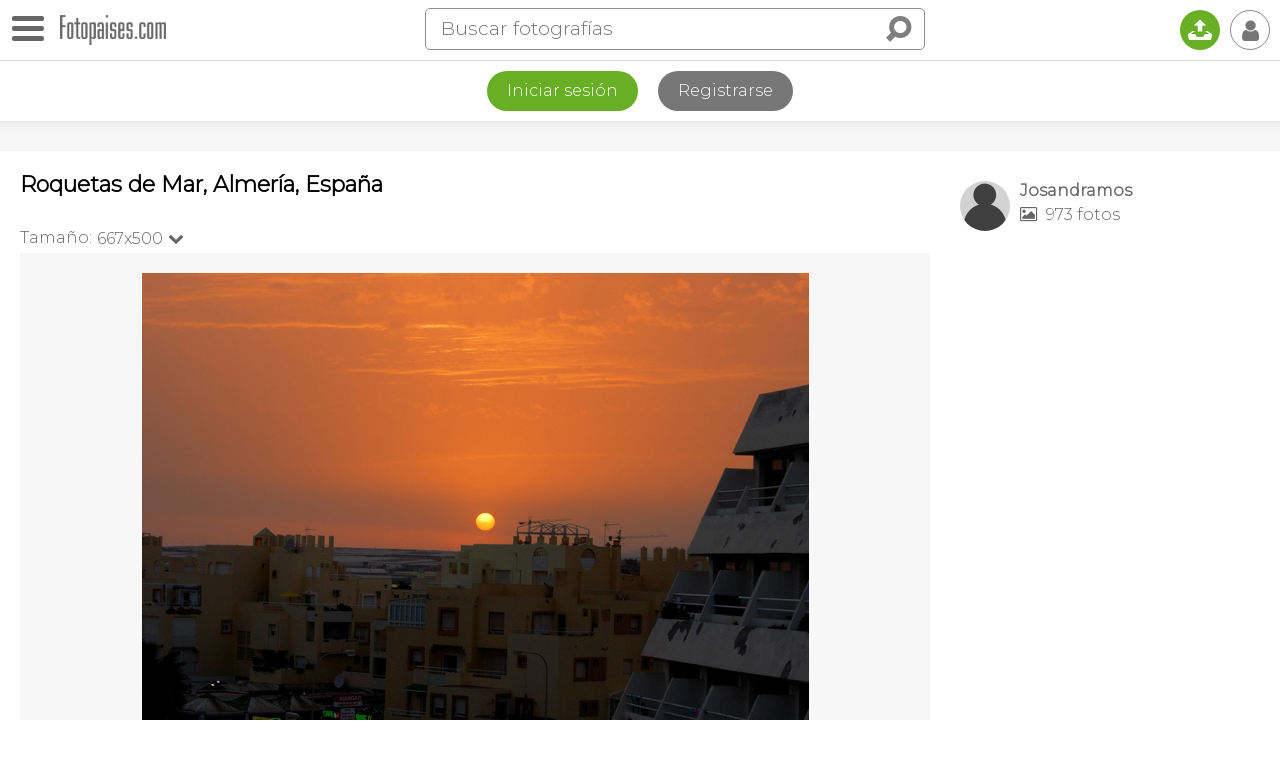

--- FILE ---
content_type: text/html; charset=utf-8
request_url: https://www.google.com/recaptcha/api2/aframe
body_size: 268
content:
<!DOCTYPE HTML><html><head><meta http-equiv="content-type" content="text/html; charset=UTF-8"></head><body><script nonce="zwYTImW35pEGOnVjiy87Cw">/** Anti-fraud and anti-abuse applications only. See google.com/recaptcha */ try{var clients={'sodar':'https://pagead2.googlesyndication.com/pagead/sodar?'};window.addEventListener("message",function(a){try{if(a.source===window.parent){var b=JSON.parse(a.data);var c=clients[b['id']];if(c){var d=document.createElement('img');d.src=c+b['params']+'&rc='+(localStorage.getItem("rc::a")?sessionStorage.getItem("rc::b"):"");window.document.body.appendChild(d);sessionStorage.setItem("rc::e",parseInt(sessionStorage.getItem("rc::e")||0)+1);localStorage.setItem("rc::h",'1769008653185');}}}catch(b){}});window.parent.postMessage("_grecaptcha_ready", "*");}catch(b){}</script></body></html>

--- FILE ---
content_type: application/javascript; charset=utf-8
request_url: https://fundingchoicesmessages.google.com/f/AGSKWxUM7NMWV1K9meIdstq9GDAy5bt2TdHVLa-LLAJnOElpz6RczY7YCI4B570Vo8rBVJ40zH0SChDZapG_trizyJZcTDzIPv8-7rwPcqXKlTYjGF3Ndf1HQe_2u9-_gEX01WgafA-7trRiW7NdclZGSbhNSVcwvaaytiMSxi4a13jcvYK4outjEOzj_nDF/_;adsense_/side-ad-.info/ads/_adhoc?/ad_120_
body_size: -1293
content:
window['daefc431-d1d4-47f6-97b1-b033d67724ac'] = true;